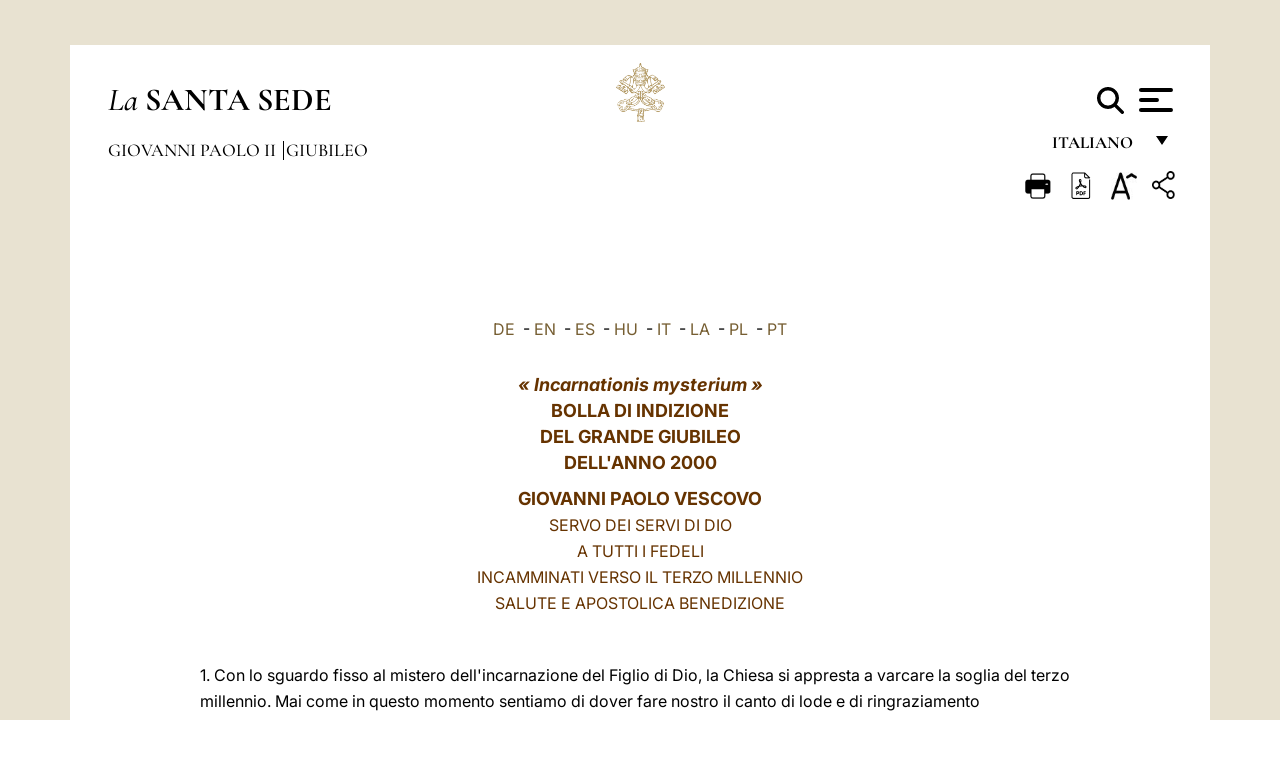

--- FILE ---
content_type: text/html
request_url: https://www.vatican.va/content/john-paul-ii/it/jubilee/documents/hf_jp-ii_doc_19981129_bolla-incarnationis-mysterium.html
body_size: 26124
content:



<!DOCTYPE HTML>


<html  lang="it" >
<head>
    <meta charset="UTF-8">
    





<!-- BEGIN: SEO -->
<title>Incarnationis mysterium: Bolla di indizione del Grande Giubileo dell'Anno 2000 (29 novembre 1998)</title>
<meta name="description" content="Incarnationis mysterium: Bolla di indizione del Grande Giubileo dell'Anno 2000, 29 novembre 1998">
<meta name="keywords" content="">

<link rel="canonical" href="http://www.vatican.va/content/john-paul-ii/it/jubilee/documents/hf_jp-ii_doc_19981129_bolla-incarnationis-mysterium.html">
<meta name="robots" content="index,follow">

<!-- BEGIN: OG -->
<meta property="og:title" content="Incarnationis mysterium: Bolla di indizione del Grande Giubileo dell'Anno 2000 (29 novembre 1998)">

<meta property="og:description" content="Incarnationis mysterium: Bolla di indizione del Grande Giubileo dell'Anno 2000, 29 novembre 1998">
<meta property="og:url" content="http://www.vatican.va/content/john-paul-ii/it/jubilee/documents/hf_jp-ii_doc_19981129_bolla-incarnationis-mysterium.html">
<meta property="og:type" content="website">
<!-- END OG-->
<!-- END: SEO -->

    


<!-- Google Tag Manager -->
<script>(function(w,d,s,l,i){w[l]=w[l]||[];w[l].push({'gtm.start':
new Date().getTime(),event:'gtm.js'});var f=d.getElementsByTagName(s)[0],
j=d.createElement(s),dl=l!='dataLayer'?'&l='+l:'';j.async=true;j.src=
'https://www.googletagmanager.com/gtm.js?id='+i+dl;f.parentNode.insertBefore(j,f);
})(window,document,'script','dataLayer','GTM-P8S9M8D');</script>
<!-- End Google Tag Manager -->



    


<!-- BEGIN: headlibs -->
<link rel="stylesheet" href="/etc/clientlibs/foundation/main.min.77f07f85da93e61bb291da28df2065ac.css" type="text/css">
<link rel="stylesheet" href="/etc/designs/generics2/library/clientlibs.min.25498fb47f0d5f43eead9ee78241c07f.css" type="text/css">
<link rel="stylesheet" href="/etc/designs/vatican/library/clientlibs.min.f3d97163c83b151085d4a6851a3f531e.css" type="text/css">
<script type="text/javascript" src="/etc/clientlibs/granite/jquery.min.e0cc37eb1ac1cf9f859edde97cb8dc9f.js"></script>
<script type="text/javascript" src="/etc/clientlibs/granite/utils.min.cd31222ac49213ace66f3568912db918.js"></script>
<script type="text/javascript" src="/etc/clientlibs/granite/jquery/granite.min.e26b5f40a34d432bee3ded1ccbdc7041.js"></script>
<script type="text/javascript" src="/etc/clientlibs/foundation/jquery.min.d7c42e4a257b8b9fe38d1c53dd20d01a.js"></script>
<script type="text/javascript" src="/etc/clientlibs/foundation/main.min.1705fea38fedb11b0936752ffe8a5fc6.js"></script>
<script type="text/javascript" src="/etc/designs/generics2/library/clientlibs.min.8bdb4992c9cb6a2a85205683d40bd4af.js"></script>
<script type="text/javascript" src="/etc/designs/vatican/library/clientlibs.min.a048ef155d62651cae0435360a52b70c.js"></script>


        

<script type="text/javascript" src="/etc/designs/siv-commons-foundation/library/bootstrap/bootstrap-5-3-3/js/bootstrap.bundle.min.js"></script>
<link rel="stylesheet" href="/etc/designs/siv-commons-foundation/library/bootstrap/bootstrap-5-3-3.min.37b3cd5e54efac87c16d7de1e78ef0f2.css" type="text/css">
<link rel="stylesheet" href="/etc/designs/vaticanevents/library/clientlibs.min.a3605e7563210a15bba6379a54ec9607.css" type="text/css">
<link rel="stylesheet" href="/etc/designs/vatican/library/clientlibs/themes/homepage_popes.min.fae923fdbc76aba998427942ca66d5e5.css" type="text/css">
<link rel="stylesheet" href="/etc/designs/vatican/library/clientlibs/themes/vatican-v2.min.aeb1cffb91eb5032904763e3708b6c5f.css" type="text/css">
<script type="text/javascript" src="/etc/designs/siv-commons-foundation/library/bootstrap/bootstrap-5-3-3.min.d41d8cd98f00b204e9800998ecf8427e.js"></script>
<script type="text/javascript" src="/etc/clientlibs/foundation/shared.min.da23d866139a285e2643366d7d21ab4b.js"></script>
<script type="text/javascript" src="/etc/designs/vaticanevents/library/clientlibs.min.5edcfde75d6fec087c3d4639700a1123.js"></script>
<script type="text/javascript" src="/etc/designs/vatican/library/clientlibs/themes/homepage_popes.min.6edfb3d9b3ba0b623687ac72617598d2.js"></script>
<script type="text/javascript" src="/etc/designs/vatican/library/clientlibs/themes/vatican-v2.min.29b81cd1dac901f87cefc71fa75e1285.js"></script>

<meta name="viewport" content="width=device-width, initial-scale=1.0">

<!-- END: headlibs -->

    

    

    
    <link rel="icon" type="image/vnd.microsoft.icon" href="/etc/designs/vatican/favicon.ico">
    <link rel="shortcut icon" type="image/vnd.microsoft.icon" href="/etc/designs/vatican/favicon.ico">
    
    
</head>





<!-- BEGIN: body.jsp -->
<body>
    <div class="siv-maincontainer holy-father-simplepage">
        <div id="wrap" >
            







<header class="va-header container">
    <div class="container-fluid">
        <div class="d-flex flex-wrap align-items-center justify-content-center justify-content-lg-start">
            <div class="col-12 col-xs-12 upper-header">
                <div class="d-flex flex-wrap">
                    <div class="col-5">
                        <h2>
                        <a href="/content/vatican/it.html"><i>La</i> <span class="text-uppercase"><b>Santa Sede</b></span></a>
                        </h2>
                    </div>
                    <div class="col-2 conteiner-logo">
                        <figure class="logo">
                            <a href="/content/vatican/it.html">
                                <img src="/etc/designs/vatican/library/clientlibs/themes/vatican-v2/images/logo-vatican.png" alt="the holy see">
                            </a>
                        </figure>
                    </div>
                    <div class="col-5 container-utility">
                        



<section class="utility">
    <div id="language" class="wrapper-dropdown" tabindex="1">
        italiano
        <ul class="dropdown">
            <li><a href="/content/vatican/fr.html">Fran&ccedil;ais</a></li>
            <li><a href="/content/vatican/en.html">English</a></li>
            <li><a href="/content/vatican/it.html">Italiano</a></li>
            <li><a href="/content/vatican/pt.html">Portugu&ecirc;s</a></li>
            <li><a href="/content/vatican/es.html">Espa&ntilde;ol</a></li>
            <li><a href="/content/vatican/de.html">Deutsch</a></li>
            <li><a href="/content/vatican/ar.html">&#1575;&#1604;&#1593;&#1585;&#1576;&#1610;&#1617;&#1577;</a></li>
            <li><a href="/chinese/index.html">&#20013;&#25991;</a></li>
            <li><a href="/latin/latin_index.html">Latine</a></li>
        </ul>
    </div>

    <div class="va-search" id="va-search">
            <div method="get" id="searchform" action="/content/vatican/it/search.html" accept-charset="UTF-8">
            <div class="va-search-input-wrap"><input class="va-search-input" placeholder="Cerca su vatican.va..." type="text" value="" name="q" id="q"/></div>
            <input class="va-search-submit" type="submit" id="go" value=""><span class="va-icon-search"><svg xmlns="http://www.w3.org/2000/svg" viewBox="0 0 512 512"><!--!Font Awesome Free 6.7.2 by @fontawesome - https://fontawesome.com License - https://fontawesome.com/license/free Copyright 2025 Fonticons, Inc.--><path d="M416 208c0 45.9-14.9 88.3-40 122.7L502.6 457.4c12.5 12.5 12.5 32.8 0 45.3s-32.8 12.5-45.3 0L330.7 376c-34.4 25.2-76.8 40-122.7 40C93.1 416 0 322.9 0 208S93.1 0 208 0S416 93.1 416 208zM208 352a144 144 0 1 0 0-288 144 144 0 1 0 0 288z"/></svg></span>
        </div>
    </div>
    <div class="va-menu">
        <div class="navigation-menu menu-popup">








<div class="va-menu-popup">
    <!-- Navbar -->
    <nav class="navbar">
        <div class="container-fluid">
            <button class="navbar-toggler custom-toggler" id="openMenu" aria-label="Apri menu">
                <span class="bar top-bar"></span>
                <span class="bar middle-bar"></span>
                <span class="bar bottom-bar"></span>
            </button>
        </div>
    </nav>

    <!-- Fullscreen Menu -->
    <div class="fullscreen-menu" id="menu">
        <button class="close-btn" id="closeMenu">&times;</button>
        <div class="row justify-content-md-center">
            <div class="menu-header  col-md-4 d-none d-md-block">
                <h2 class="holy-see-title">
                    <i>La</i> <span class="text-uppercase"><b>Santa Sede</b></span>
                </h2>
                <div class="logo">
                    <img src="/etc/designs/vatican/library/clientlibs/themes/vatican-v2/images/logo-vatican.png" alt="the holy see">
                </div>

            </div>
            <!-- FIRST MENU -->
            <div class="text-center col-md-4 col-12">
                <ul class="first-items col-12">
                


                    <li><a href="/content/leo-xiv/it.html">Magisterium</a></li>
                    


                    <li><a href="/content/leo-xiv/it/events/year.dir.html/2025.html">Calendario</a></li>
                    


                    <li><a href="https://www.vatican.va/holy_father/index_it.htm">Sommi Pontefici</a></li>
                    


                    <li><a href="/content/romancuria/it.html">Curia Romana e altre Organizzazioni</a></li>
                    


                    <li><a href="/content/liturgy/it.html">Celebrazioni Liturgiche</a></li>
                    


                    <li><a href="https://www.vatican.va/roman_curia/cardinals/index_it.htm">Collegio Cardinalizio</a></li>
                    
                </ul>


                <!-- SECONDARY VOICES -->
                <ul class="secondary-items col-md-12 col-12">
                    


                    <li><a href="https://www.vatican.va/news_services/press/index_it.htm">Sala Stampa</a></li>
                    


                    <li><a href="https://www.vaticannews.va/it.html">Vatican News - Radio Vaticana</a></li>
                    


                    <li><a href="https://www.osservatoreromano.va/it.html">L'Osservatore Romano</a></li>
                    
                </ul>
            </div>
        </div>
    </div>
</div>
<script>
    const openMenu = document.getElementById('openMenu');
    const closeMenu = document.getElementById('closeMenu');
    const menu = document.getElementById('menu');

    openMenu.addEventListener('click', () => {
        menu.classList.add('show');
    });

    closeMenu.addEventListener('click', () => {
        menu.classList.remove('show');
    });
</script></div>

    </div>
</section>

<script>
    $( document ).ready(function() {
        $("#va-search #go").on("click", function () {
            var value = $("#q").val();
            window.location.href = "/content/vatican/it/search.html?q=" + value;
        });

        $(".va-search-input#q").keypress(function (event) {
            var keycode = (event.keyCode ? event.keyCode : event.which);
            if (keycode == '13') {
                var value = $("#q").val();
                window.location.href = "/content/vatican/it/search.html?q=" + value;
            }
        });
    });

</script>


                    </div>
                </div>
                
                    

<div class="breadcrumb-nav">
    <div class="breadcrumb">



     <!-- Begin BREADCRUMB -->
     <div class="breadcrumbs">
     <a href="/content/john-paul-ii/it.html">Giovanni Paolo II
                </a><a href="/content/john-paul-ii/it/jubilee.index.html#jubilee">Giubileo
                </a>
    </div>
    <!-- END BREADCRUMB -->
</div>

</div>

                
            </div>
        </div>
    </div>
</header>
            



<main id="main-container" role="main" class="container-fluid holyfather document">
    <section class="section-page">
        <div class="container va-main-document">

            <div class="va-tools col-12 d-flex flex-row-reverse">

        <div class="share">
            <div class="btn-utility icon-share el-hide" tabindex="2" title="Title">
    <div class="social-share-container">
        <div class="social-share" id="share-button"></div>
        <div class="loading l-grey share-bar" id="share-bar"></div>
    </div>
</div>

<div id="fb-root"></div>
<script asyncdefercrossorigin="anonymous" src="https://connect.facebook.net/it_IT/sdk.js#xfbml=1&version=v23.0"></script>
<script>
    var SocialBar = {
        options: {
            selectorButton: '#share-button',
            selectorBar: '#share-bar',
            socialButtons: ['facebook', 'twitter', 'mail'],
            animationTiming: 333,
        },
        bar: null,
        button: null,
        dataTxtMail: '',
        timeout: null,
        isOpen: false,

        main: function () {
            var self = this;
            self.bar = document.getElementById('share-bar');
            self.button = document.getElementById('share-button');

            self.button.addEventListener('click', function () {
                if (!self.isOpen) {
                    self.openBar();
                } else {
                    self.closeBar();
                }
            });
        },

        openBar: function () {
            var self = this;
            self.isOpen = true;
            document.documentElement.classList.add("share-opened");
            self.showLoading();

            self.timeout = setTimeout(function () {
                self.bar.innerHTML = self.render();
                self.bar.classList.add('active'); // Smooth opening
                console.log(self.render());

                setTimeout(function () {
                    self.hideLoading();
                }, 1000);
            }, self.options.animationTiming);
        },

        closeBar: function () {
            var self = this;
            if (document.documentElement.classList.contains('share-opened')) {
                document.documentElement.classList.remove('share-opened');
                self.isOpen = false;
                clearTimeout(self.timeout);

                self.bar.classList.remove('active'); // Smooth closing

                setTimeout(function () {
                    self.bar.innerHTML = 'Share icon';
                }, self.options.animationTiming);
            }
        },

        showLoading: function () {
            this.bar.classList.add('loading');
        },

        hideLoading: function () {
            this.bar.classList.remove('loading');
        },

        renderFacebook: function () {
            return '<a class="fb-share-button" href="http://www.facebook.com/sharer.php?u=' + encodeURIComponent(location.href) + '" target="_blank">' +
                '<svg xmlns="http://www.w3.org/2000/svg" viewBox="0 0 320 512">' +
                '<path d="M80 299.3V512H196V299.3h86.5l18-97.8H196V166.9c0-51.7 20.3-71.5 72.7-71.5c16.3 0 29.4 .4 37 1.2V7.9C291.4 4 256.4 0 236.2 0C129.3 0 80 50.5 80 159.4v42.1H14v97.8H80z"/>' +
                '</svg></a>';
        },

        renderTwitter: function () {
            return '<a href="https://x.com/intent/tweet?text=Ti consiglio di vedere questo link:&url=' + encodeURIComponent(location.href) + '" target="_top" class="share-mail type-twitter" style="font-size:2rem">' +
                '<svg xmlns="http://www.w3.org/2000/svg" viewBox="0 0 512 512">' +
                '<path d="M389.2 48h70.6L305.6 224.2 487 464H345L233.7 318.6 106.5 464H35.8L200.7 275.5 26.8 48H172.4L272.9 180.9 389.2 48zM364.4 421.8h39.1L151.1 88h-42L364.4 421.8z"/>' +
                '</svg></a>';
        },

        renderWhatsapp: function () {
            return '<a href="https://web.whatsapp.com/send?text=Ti consiglio di vedere questo link: ' + encodeURIComponent(location.href) + '" target="_blank" class="wa">' +
                '<svg xmlns="http://www.w3.org/2000/svg" viewBox="0 0 448 512">' +
                '<path d="M380.9 97.1C339 55.1 283.2 32 223.9 32c-122.4 0-222 99.6-222 222 0 39.1 10.2 77.3 29.6 111L0 480l117.7-30.9c32.4 17.7 68.9 27 106.1 27h.1c122.3 0 224.1-99.6 224.1-222 0-59.3-25.2-115-67.1-157zm-157 341.6c-33.2 0-65.7-8.9-94-25.7l-6.7-4-69.8 18.3L72 359.2l-4.4-7c-18.5-29.4-28.2-63.3-28.2-98.2 0-101.7 82.8-184.5 184.6-184.5 49.3 0 95.6 19.2 130.4 54.1 34.8 34.9 56.2 81.2 56.1 130.5 0 101.8-84.9 184.6-186.6 184.6zm101.2-138.2c-5.5-2.8-32.8-16.2-37.9-18-5.1-1.9-8.8-2.8-12.5 2.8-3.7 5.6-14.3 18-17.6 21.8-3.2 3.7-6.5 4.2-12 1.4-32.6-16.3-54-29.1-75.5-66-5.7-9.8 5.7-9.1 16.3-30.3 1.8-3.7 .9-6.9-.5-9.7-1.4-2.8-12.5-30.1-17.1-41.2-4.5-10.8-9.1-9.3-12.5-9.5-3.2-.2-6.9-.2-10.6-.2-3.7 0-9.7 1.4-14.8 6.9-5.1 5.6-19.4 19-19.4 46.3 0 27.3 19.9 53.7 22.6 57.4 2.8 3.7 39.1 59.7 94.8 83.8 35.2 15.2 49 16.5 66.6 13.9 10.7-1.6 32.8-13.4 37.4-26.4 4.6-13 4.6-24.1 3.2-26.4-1.3-2.5-5-3.9-10.5-6.6z"/>' +
                '</svg></a>';
        },

        render: function () {
            var self = this;
            var html = "";
            html += self.renderFacebook();
            html += self.renderTwitter();
            html += self.renderWhatsapp();
            return html;
        }
    };

    SocialBar.main();
</script>
</div>

    <div title="zoomText" class="zoom-text">
        <img alt="zoomText" title="zoomText" src="/etc/designs/vatican/library/images/icons/zoom-char.png"/>
        <ul class="textsize-list">
            <li class="small-text">A</li>
            <li class="medium-text">A</li>
            <li class="large-text">A</li>
        </ul>
    </div>

    <div class="headerpdf">


    <a href="/content/john-paul-ii/it/jubilee/documents/hf_jp-ii_doc_19981129_bolla-incarnationis-mysterium.pdf" title="PDF">
        <img alt="pdf" title="pdf" src="/etc/designs/vatican/library/images/icons/pdf-icon.png"/>
    </a>
</div>
<div class="print">
        <a href="#" onclick="self.print(); return false;">
            <img border="0" src="/etc/designs/vatican/library/images/icons/print.png" alt="Print" title="Print" width="26" height="26">
        </a>
    </div>
</div>

<style>
    li.small-text {
        font-size: 20px;
        cursor: pointer;
    }
    li.medium-text {
        font-size: 24px;
        cursor: pointer;
    }
    li.large-text {
        font-size: 28px;
        cursor: pointer;
    }
    .zoom-text{
        position: relative;
    }

    .textsize-list {
        position: absolute;
        top: 35px;
        left: -5px;
        z-index: 9999;
        list-style-type: none;
        text-align: center;
        background: var(--beige-secondary-color);
        opacity: 0;
        pointer-events: none;
        transform: translateY(-10px);
        transition: opacity 0.3s ease, transform 0.3s ease;
        padding: 10px 5px;
        box-shadow: 0 0 10px rgba(0,0,0,0.2);
        display: flex;
        flex-direction: column;
    }

    .textsize-list.active {
        opacity: 1;
        transform: translateY(0);
        pointer-events: auto;
    }

</style>

<script>
    document.addEventListener('DOMContentLoaded', function () {
        const zoomText = document.querySelector('.zoom-text img');
        const textsizeList = document.querySelector('.textsize-list');
        const zoomTextContainer = document.querySelector('.zoom-text');
        const documentoContainer = document.querySelector('.documento');
        let isTextMenuOpen = false;

        // Toggle dropdown on click
        zoomText.addEventListener('click', function (event) {
            event.stopPropagation(); // Prevent outside click handler from triggering
            if (isTextMenuOpen) {
                closeTextSizeMenu();
            } else {
                openTextSizeMenu();
            }
        });

        // Prevent dropdown from closing when clicking inside it
        textsizeList.addEventListener('click', function (event) {
            event.stopPropagation();
        });

        // Close dropdown when clicking outside
        document.addEventListener('click', function (event) {
            if (isTextMenuOpen && !zoomTextContainer.contains(event.target)) {
                closeTextSizeMenu();
            }
        });

        function openTextSizeMenu() {
            isTextMenuOpen = true;
            textsizeList.classList.add('active');
        }

        function closeTextSizeMenu() {
            isTextMenuOpen = false;
            textsizeList.classList.remove('active');
        }

        // Font size logic
        const contentElements = documentoContainer.querySelectorAll('*');
        const subtitles = documentoContainer.getElementsByClassName('title-1-color');

        function changeFontSize(size) {
            contentElements.forEach(function (element) {
                element.style.fontSize = size;
            });
        }

        function changeSubtitleFontSize(size) {
            for (let i = 0; i < subtitles.length; i++) {
                subtitles[i].style.fontSize = size;
            }
        }

        document.querySelector('.small-text').addEventListener('click', function () {
            changeFontSize('16px');
            changeSubtitleFontSize('20px');
        });

        document.querySelector('.medium-text').addEventListener('click', function () {
            changeFontSize('19px');
            changeSubtitleFontSize('22px');
        });

        document.querySelector('.large-text').addEventListener('click', function () {
            changeFontSize('20.5px');
            changeSubtitleFontSize('23.5px');
        });
    });


</script><div class="documento">
                    <!-- CONTENUTO DOCUMENTO -->
                    <!-- TESTO -->
                    <div class="testo">
                        <div class="abstract text parbase vaticanrichtext"><div class="clearfix"></div></div>
<!-- TRADUZIONE -->
                        <div class="translation-field">
    <span class="translation">
        <a href="/content/john-paul-ii/de/jubilee/documents/hf_jp-ii_doc_19981129_bolla-incarnationis-mysterium.html">DE</a>
                &nbsp;-&nbsp;<a href="/content/john-paul-ii/en/jubilee/documents/hf_jp-ii_doc_19981129_bolla-incarnationis-mysterium.html">EN</a>
                &nbsp;-&nbsp;<a href="/content/john-paul-ii/es/jubilee/documents/hf_jp-ii_doc_19981129_bolla-incarnationis-mysterium.html">ES</a>
                &nbsp;-&nbsp;<a href="/content/john-paul-ii/hu/jubilee/documents/hf_jp-ii_doc_19981129_bolla-incarnationis-mysterium.html">HU</a>
                &nbsp;-&nbsp;<a href="/content/john-paul-ii/it/jubilee/documents/hf_jp-ii_doc_19981129_bolla-incarnationis-mysterium.html">IT</a>
                &nbsp;-&nbsp;<a href="/content/john-paul-ii/la/jubilee/documents/hf_jp-ii_doc_19981129_bolla-incarnationis-mysterium.html">LA</a>
                &nbsp;-&nbsp;<a href="/content/john-paul-ii/pl/jubilee/documents/hf_jp-ii_doc_19981129_bolla-incarnationis-mysterium.html">PL</a>
                &nbsp;-&nbsp;<a href="/content/john-paul-ii/pt/jubilee/documents/hf_jp-ii_doc_19981129_bolla-incarnationis-mysterium.html">PT</a>
                </span>
    </div>

<div class="text parbase vaticanrichtext"><div class="clearfix"></div></div>
<div class="text parbase container vaticanrichtext"><center> 
 <i><b><font size="+1" color="#663300">&laquo; Incarnationis mysterium &raquo;</font></b></i>
 <p><b><font size="+1" color="#663300">BOLLA DI INDIZIONE <br />DEL GRANDE GIUBILEO <br />DELL'ANNO 2000</font></b></p> 
 <p><font color="#663300"><b><font size="+1">GIOVANNI PAOLO VESCOVO </font></b> <br />SERVO DEI SERVI DI DIO <br />A TUTTI I FEDELI <br />INCAMMINATI VERSO IL TERZO MILLENNIO <br />SALUTE E APOSTOLICA BENEDIZIONE</font></p> 
 <p>&nbsp;</p>
</center> 
<p>1. Con lo sguardo fisso al mistero dell'incarnazione del Figlio di Dio, la Chiesa si appresta a varcare la soglia del terzo millennio. Mai come in questo momento sentiamo di dover fare nostro il canto di lode e di ringraziamento dell'Apostolo: &laquo; Benedetto sia Dio, Padre del Signore nostro Ges&ugrave; Cristo, che ci ha benedetti con ogni benedizione spirituale nei cieli, in Cristo. In lui ci ha scelti prima della creazione del mondo, per essere santi e immacolati al suo cospetto nella carit&agrave;, predestinandoci a essere suoi figli adottivi per opera di Ges&ugrave; Cristo, secondo il beneplacito della sua volont&agrave;. [...] Egli ci ha fatto conoscere il mistero della sua volont&agrave;, secondo quanto, nella sua benevolenza, aveva in lui prestabilito per realizzarlo nella pienezza dei tempi: il disegno cio&egrave; di ricapitolare in Cristo tutte le cose, quelle del cielo come quelle della terra &raquo; (<i>Ef</i> 1, 3-5.9-10).</p> 
<p>Da queste parole emerge con evidenza che la storia della salvezza trova in Ges&ugrave; Cristo il suo punto culminante ed il significato supremo. In lui noi tutti abbiamo ricevuto &laquo; grazia su grazia &raquo; (<i>Gv</i> 1, 16), ottenendo di essere riconciliati con il Padre (cfr <i>Rm</i> 5, 10; <i>2 Cor</i> 5, 18).</p> 
<p>La nascita di Ges&ugrave; a Betlemme non &egrave; un fatto che si possa relegare nel passato. Dinanzi a lui, infatti, si pone l'intera storia umana: il nostro oggi e il futuro del mondo sono illuminati dalla sua presenza. Egli &egrave; &laquo; il Vivente &raquo; (<i>Ap</i> 1, 18), &laquo; colui che &egrave;, che era e che viene &raquo; (<i>Ap</i> 1, 4). Di fronte a lui deve piegarsi ogni ginocchio nei cieli, sulla terra e sottoterra, ed ogni lingua proclamare che egli &egrave; il Signore (cfr <i>Fil</i> 2, 10-11). Incontrando Cristo ogni uomo scopre il mistero della propria vita.<a name="_ftnref1" title="" href="#_ftn1">[1]</a></p> 
<p>Ges&ugrave; &egrave; la vera novit&agrave; che supera ogni attesa dell'umanit&agrave; e tale rimarr&agrave; per sempre, attraverso il succedersi delle epoche storiche. L'incarnazione del Figlio di Dio e la salvezza che egli ha operato con la sua morte e risurrezione sono dunque il vero criterio per giudicare la realt&agrave; temporale e ogni progetto che mira a rendere la vita dell'uomo sempre pi&ugrave; umana.</p> 
<p>2. Il Grande Giubileo dell'Anno 2000 &egrave; alle porte. Fin dalla mia prima Lettera enciclica <i> <a href="http://w2.vatican.va/content/john-paul-ii/it/encyclicals/documents/hf_jp-ii_enc_04031979_redemptor-hominis.html">Redemptor hominis</a></i>, ho prospettato questa scadenza con il solo intento di preparare gli animi di tutti a rendersi docili all'azione dello Spirito.<a name="_ftnref2" title="" href="#_ftn2">[2]</a> Sar&agrave; un evento che verr&agrave; celebrato contemporaneamente a Roma e in tutte le Chiese particolari sparse per il mondo, ed avr&agrave;, per cos&igrave; dire, due centri: da una parte la Citt&agrave;, ove la Provvidenza ha voluto porre la sede del Successore di Pietro, e dall'altra la Terra Santa, nella quale il Figlio di Dio &egrave; nato come uomo prendendo la nostra carne da una Vergine di nome Maria (cfr <i>Lc</i> 1, 27). Con pari dignit&agrave; ed importanza il Giubileo sar&agrave; pertanto celebrato, oltre che a Roma, nella Terra a buon diritto chiamata &laquo; santa &raquo; per aver visto nascere e morire Ges&ugrave;. Quella Terra, in cui &egrave; sbocciata la prima comunit&agrave; cristiana, &egrave; il luogo nel quale sono avvenute le rivelazioni di Dio all'umanit&agrave;. E' la Terra promessa che ha segnato la storia del popolo ebraico ed &egrave; venerata anche dai seguaci dell'Islam. Possa il Giubileo favorire un ulteriore passo nel dialogo reciproco fino a quando un giorno, tutti insieme — ebrei, cristiani e musulmani — ci scambieremo a Gerusalemme il saluto della pace.<a name="_ftnref3" title="" href="#_ftn3">[3]</a></p> 
<p>Il tempo giubilare ci introduce a quel robusto linguaggio che la divina pedagogia della salvezza impiega per sospingere l'uomo alla conversione ed alla penitenza, principio e via della sua riabilitazione e condizione per recuperare ci&ograve; che con le sole sue forze non potrebbe conseguire: l'amicizia di Dio, la sua grazia, la vita soprannaturale, l'unica in cui possono risolversi le pi&ugrave; profonde aspirazioni del cuore umano. L'ingresso nel nuovo millennio incoraggia la comunit&agrave; cristiana ad allargare il proprio sguardo di fede su orizzonti nuovi nell'annuncio del Regno di Dio. E' doveroso, in questa speciale circostanza, ritornare con rinsaldata fedelt&agrave; all'insegnamento del <a href="http://www.vatican.va/archive/hist_councils/ii_vatican_council/index_it.htm">Concilio Vaticano II</a>, che ha gettato nuova luce sull'<i>impegno missionario della Chiesa</i> dinanzi alle odierne esigenze dell'evangelizzazione. Nel Concilio la Chiesa ha preso pi&ugrave; viva coscienza del proprio mistero e del compito apostolico affidatole dal suo Signore. Questa consapevolezza impegna la comunit&agrave; dei credenti a vivere nel mondo sapendo di dover essere &laquo; il fermento e quasi l'anima della societ&agrave; umana, destinata a rinnovarsi in Cristo e a trasformarsi in famiglia di Dio &raquo;.<a name="_ftnref4" title="" href="#_ftn4">[4]</a> Per corrispondere efficacemente a questo impegno essa deve permanere nell'unit&agrave; e crescere nella sua vita di comunione.<a name="_ftnref5" title="" href="#_ftn5">[5]</a> L'imminenza dell'evento giubilare costituisce un forte stimolo in questa direzione.</p> 
<p>Il passo dei credenti verso il terzo millennio non risente affatto della stanchezza che il peso di duemila anni di storia potrebbe portare con s&eacute;; i cristiani si sentono piuttosto rinfrancati a motivo della consapevolezza di recare al mondo la luce vera, Cristo Signore. La Chiesa annunciando Ges&ugrave; di Nazareth, vero Dio e Uomo perfetto, apre davanti ad ogni essere umano la prospettiva di essere &laquo; divinizzato &raquo; e cos&igrave; diventare pi&ugrave; uomo.<a name="_ftnref6" title="" href="#_ftn6">[6]</a> E' questa l'unica via mediante la quale il mondo pu&ograve; scoprire l'alta vocazione a cui &egrave; chiamato e realizzarla nella salvezza operata da Dio.</p> 
<p>3. In questi anni di preparazione immediata al Giubileo le Chiese particolari, in conformit&agrave; con quanto scrivevo nella mia Lettera <i> <a href="http://w2.vatican.va/content/john-paul-ii/it/apost_letters/1994/documents/hf_jp-ii_apl_19941110_tertio-millennio-adveniente.html">Tertio millennio adveniente</a></i>,<a name="_ftnref7" title="" href="#_ftn7">[7]</a> si stanno disponendo, mediante la preghiera, la catechesi e l'impegno nelle diverse forme della pastorale, a questo appuntamento che introduce la Chiesa intera in un nuovo periodo di grazia e di missione. L'avvicinarsi dell'evento giubilare suscita altres&igrave; crescente interesse da parte di quanti sono alla ricerca di un segno propizio che li aiuti a scorgere le tracce della presenza di Dio nel nostro tempo.</p> 
<p>Gli anni di preparazione al Giubileo sono stati posti sotto il segno della Santissima Trinit&agrave;: per Cristo — nello Spirito Santo — a Dio Padre. Il mistero della Trinit&agrave; &egrave; origine del cammino di fede e suo termine ultimo, quando finalmente i nostri occhi contempleranno in eterno il volto di Dio. Celebrando l'Incarnazione, noi teniamo fisso lo sguardo sul mistero della Trinit&agrave;. Ges&ugrave; di Nazareth, rivelatore del Padre, ha portato a compimento il desiderio nascosto nel cuore di ogni uomo di conoscere Dio. Ci&ograve; che la creazione conservava impresso in s&eacute; come sigillo dalla mano creatrice di Dio e ci&ograve; che i Profeti antichi avevano annunciato come promessa, nella rivelazione di Cristo giunge a definitiva manifestazione.<a name="_ftnref8" title="" href="#_ftn8">[8]</a></p> 
<p>Ges&ugrave; rivela il volto di Dio Padre &laquo; ricco di misericordia e compassione &raquo; (<i>Gc</i> 5, 11), e con l'invio dello Spirito Santo rende manifesto il mistero di amore della Trinit&agrave;. E' lo Spirito di Cristo che opera nella Chiesa e nella storia: di lui si deve restare in ascolto per riconoscere i segni dei tempi nuovi e rendere l'attesa del ritorno del Signore glorificato sempre pi&ugrave; viva nel cuore dei credenti. L'Anno Santo, dunque, dovr&agrave; essere un unico, ininterrotto canto di lode alla Trinit&agrave;, Sommo Dio. Vengono in nostro aiuto le parole poetiche di san Gregorio Nazianzeno, il Teologo:</p> 
<p>&laquo; <a name="Gloria_a_Dio">Gloria a Dio</a> Padre e al Figlio, <br />Re dell'universo. <br />Gloria allo Spirito, degno di lode e tutto santo. <br />La Trinit&agrave; &egrave; un solo Dio <br />che cre&ograve; e riemp&igrave; ogni cosa: <br />il cielo di esseri celesti e la terra di terrestri. <br />Il mare, i fiumi e le fonti <br />egli riemp&igrave; di acquatici, <br />ogni cosa vivificando con il suo Spirito, <br />affinch&eacute; ogni creatura <br />inneggi al suo saggio Creatore, <br />causa unica del vivere e del durare. <br />Pi&ugrave; di ogni altra la creatura ragionevole <br />sempre lo celebri <br /> come grande Re e Padre buono &raquo;.<a name="_ftnref9" title="" href="#_ftn9">[9]</a></p> 
<p>4. Possa questo inno alla Trinit&agrave; per l'incarnazione del Figlio essere innalzato insieme da quanti, avendo ricevuto lo stesso Battesimo, condividono la medesima fede nel Signore Ges&ugrave;. Il carattere ecumenico del Giubileo sia un segno concreto del cammino che, soprattutto in questi ultimi decenni, i fedeli delle diverse Chiese e Comunit&agrave; ecclesiali stanno compiendo. E' l'ascolto dello Spirito che deve rendere tutti noi capaci di giungere a manifestare visibilmente nella piena comunione la grazia della figliolanza divina inaugurata dal Battesimo: tutti figli di un solo Padre. L'Apostolo non cessa di ripetere anche per noi, oggi, l'impegnativa esortazione: &laquo; Un solo corpo, un solo Spirito, come una sola &egrave; la speranza alla quale siete stati chiamati, quella della vostra vocazione; un solo Signore, una sola fede, un solo battesimo. Un solo Dio Padre di tutti, che &egrave; al di sopra di tutti, agisce per mezzo di tutti ed &egrave; presente in tutti &raquo; (<i>Ef</i> 4, 4-6). Per dirla con le parole di sant'Ireneo, noi non possiamo permetterci di dare al mondo l'immagine di terra arida, dopo che abbiamo ricevuto la Parola di Dio come pioggia scesa dal cielo; n&eacute; potremo mai pretendere di divenire un unico pane, se impediamo alla farina di essere amalgamata per opera dell'acqua che &egrave; stata riversata in noi.<a name="_ftnref10" title="" href="#_ftn10">[10]</a></p> 
<p>Ogni anno giubilare &egrave; come un invito ad una festa nuziale. Accorriamo tutti, dalle diverse Chiese e Comunit&agrave; ecclesiali sparse per il mondo, verso la festa che si prepara; portiamo con noi ci&ograve; che gi&agrave; ci unisce e lo sguardo puntato solo su Cristo ci consenta di crescere nell'unit&agrave; che &egrave; frutto dello Spirito. Come Successore di Pietro, il Vescovo di Roma &egrave; qui a rendere pi&ugrave; forte l'invito per la celebrazione giubilare, perch&eacute; la scadenza bimillenaria del mistero centrale della fede cristiana sia vissuta come cammino di riconciliazione e come segno di genuina speranza per quanti guardano a Cristo ed alla sua Chiesa, sacramento &laquo; dell'intima unione con Dio e dell'unit&agrave; di tutto il genere umano &raquo;.<a name="_ftnref11" title="" href="#_ftn11">[11]</a></p> 
<p>5. Quante vicende storiche evoca la scadenza giubilare! Il pensiero va all'anno 1300 quando Papa Bonifacio VIII, corrispondendo al desiderio dell'intero popolo di Roma, diede solenne avvio al primo Giubileo della storia. Riprendendo un'antica tradizione che elargiva &laquo; abbondanti remissioni ed indulgenze di peccati &raquo; a quanti visitavano nella Citt&agrave; eterna la Basilica di San Pietro, egli volle concedere in quell'occasione &laquo; un'indulgenza di tutti i peccati non solo pi&ugrave; abbondante, ma pienissima &raquo;.<a name="_ftnref12" title="" href="#_ftn12">[12]</a> Da questo momento in poi la Chiesa ha sempre celebrato il Giubileo come una tappa significativa del suo incedere verso la pienezza in Cristo.</p> 
<p>La storia mostra con quanto trasporto il Popolo di Dio abbia sempre vissuto gli Anni Santi, vedendo in essi una ricorrenza in cui l'invito di Ges&ugrave; alla conversione si fa sentire in modo pi&ugrave; intenso. Durante questo cammino non sono mancati abusi ed incomprensioni, ma le testimonianze di fede autentica e di carit&agrave; sincera sono state di gran lunga superiori. Lo attesta in modo esemplare la figura di san Filippo Neri che, in occasione del Giubileo del 1550, diede inizio alla &laquo; carit&agrave; romana &raquo; come segno tangibile dell'accoglienza verso i pellegrini. Una lunga storia di santit&agrave; potrebbe essere descritta proprio a partire dalla pratica del Giubileo e dai frutti di conversione che la grazia del perdono ha prodotto in tanti credenti.</p> 
<p>6. Durante il mio pontificato ho avuto la gioia di indire, nel 1983, il Giubileo straordinario per i 1950 anni dalla redenzione del genere umano. Tale mistero, operato nella morte e risurrezione di Ges&ugrave;, costituisce il culmine di un evento che ha il suo inizio nell'incarnazione del Figlio di Dio. Questo Giubileo, dunque, pu&ograve; ben essere considerato &laquo; grande &raquo; e la Chiesa esprime il vivo desiderio di accogliere tra le sue braccia tutti i credenti per offrire loro la gioia della riconciliazione. Da tutta la Chiesa si innalzer&agrave; l'inno di lode e di grazie al Padre, che nel suo incomparabile amore ci ha concesso in Cristo di essere &laquo; concittadini dei santi e familiari di Dio &raquo; (<i>Ef</i> 2, 19). In occasione di questa grande festa, sono cordialmente invitati a gioire della nostra gioia anche i seguaci di altre religioni, come pure quanti sono lontani dalla fede in Dio. Come fratelli dell'unica famiglia umana, varchiamo insieme la soglia di un nuovo millennio che richieder&agrave; l'impegno e la responsabilit&agrave; di tutti.</p> 
<p>L'anno giubilare per noi credenti porr&agrave; in rilievo con tutta evidenza la redenzione operata da Cristo mediante la sua morte e risurrezione. Nessuno, dopo questa morte, pu&ograve; essere separato dall'amore di Dio (cfr <i>Rm</i> 8, 21-39), se non per propria colpa. La grazia della misericordia a tutti viene incontro, perch&eacute; quanti sono stati riconciliati possano essere anche &laquo; salvati mediante la sua vita &raquo; (<i>Rm</i> 5, 10).</p> 
<p>Stabilisco, pertanto, che <i>il Grande Giubileo dell'Anno 2000 abbia inizio nella notte di Natale del 1999</i>, con l'apertura della porta santa della Basilica di San Pietro in Vaticano, che preceder&agrave; di poche ore la celebrazione inaugurale prevista a Gerusalemme ed a Betlemme e l'apertura della porta santa nelle altre Basiliche patriarcali in Roma. Per la Basilica di San Paolo l'apertura della porta santa &egrave; rimandata al successivo marted&igrave; 18 gennaio, inizio della Settimana di preghiera per l'unit&agrave; dei cristiani, per sottolineare anche in questo modo il peculiare carattere ecumenico che connota questo Giubileo.</p> 
<p>Stabilisco, inoltre, per le Chiese particolari che l'inaugurazione del Giubileo sia celebrata nel giorno santissimo del Natale del Signore Ges&ugrave;, con una solenne Liturgia eucaristica presieduta dal Vescovo diocesano nella cattedrale e anche nella concattedrale. Nella concattedrale il Vescovo pu&ograve; affidare la presidenza della celebrazione ad un suo delegato. Dal momento che il rito di apertura della porta santa &egrave; proprio della Basilica Vaticana e delle Basiliche Patriarcali, l'inaugurazione del periodo giubilare nelle singole Diocesi converr&agrave; che privilegi la <i>statio</i> in un'altra chiesa da cui si muover&agrave; il pellegrinaggio alla cattedrale, la valorizzazione liturgica del Libro dei Vangeli, la lettura di alcuni paragrafi di questa Bolla, secondo le indicazioni del &laquo; Rituale per la celebrazione del Grande Giubileo nelle Chiese particolari &raquo;.</p> 
<p>Per tutti il Natale 1999 sia una solennit&agrave; radiosa di luce, il preludio per un'esperienza particolarmente profonda di grazia e di misericordia divina, che si protrarr&agrave; fino alla <i>chiusura dell'Anno giubilare nel giorno dell'Epifania di Nostro Signore Ges&ugrave; Cristo, il 6 gennaio dell'anno 2001</i>. Ogni credente accolga l'invito degli Angeli che annunciano incessantemente: &laquo; Gloria a Dio nel pi&ugrave; alto dei cieli e pace in terra agli uomini che egli ama &raquo; (<i>Lc</i> 2, 14). Il tempo del Natale sar&agrave; cos&igrave; il cuore pulsante dell'Anno Santo, che immetter&agrave; nella vita della Chiesa l'abbondanza dei doni dello Spirito per una nuova evangelizzazione.</p> 
<p>7. L'istituto del Giubileo nella sua storia si &egrave; arricchito di segni che attestano la fede ed aiutano la devozione del popolo cristiano. Tra questi bisogna ricordare, anzitutto, il <i>pellegrinaggio</i>. Esso riporta alla condizione dell'uomo che ama descrivere la propria esistenza come un cammino. Dalla nascita alla morte, la condizione di ognuno &egrave; quella peculiare dell'<i>homo viator</i>. La Sacra Scrittura, da parte sua, attesta a pi&ugrave; riprese il valore del mettersi in cammino per raggiungere i luoghi sacri; era tradizione che l'Israelita andasse in pellegrinaggio verso la citt&agrave; dove era conservata l'arca dell'alleanza, oppure che visitasse il santuario in Betel (cfr <i>Gdc</i> 20, 18), o quello in Silo, che vide esaudita la preghiera di Anna, la madre di Samuele (cfr <i>1 Sam</i> 1, 3). Sottomettendosi volontariamente alla Legge, anche Ges&ugrave; con Maria e Giuseppe si fece pellegrino alla citt&agrave; santa di Gerusalemme (cfr <i>Lc</i> 2, 41). La storia della Chiesa &egrave; il diario vivente di un pellegrinaggio mai terminato. In cammino verso la citt&agrave; dei santi Pietro e Paolo, verso la Terra santa, o verso gli antichi e nuovi santuari dedicati alla Vergine Maria ed ai Santi: ecco la meta di tanti fedeli che alimentano cos&igrave; la loro piet&agrave;.</p> 
<p>Il pellegrinaggio &egrave; sempre stato un momento significativo nella vita dei credenti, rivestendo nelle varie epoche espressioni culturali diverse. Esso evoca il cammino personale del credente sulle orme del Redentore: &egrave; esercizio di ascesi operosa, di pentimento per le umane debolezze, di costante vigilanza sulla propria fragilit&agrave;, di preparazione interiore alla riforma del cuore. Mediante la veglia, il digiuno, la preghiera, il pellegrino avanza sulla strada della perfezione cristiana sforzandosi di giungere, col sostegno della grazia di Dio, &laquo; allo stato di uomo perfetto nella misura che conviene alla piena maturit&agrave; di Cristo &raquo; (<i>Ef</i> 4, 13).</p> 
<p>8. Al pellegrinaggio si accompagna il segno della <i>porta santa</i>, aperta per la prima volta nella Basilica del Ss.mo Salvatore in Laterano durante il Giubileo del 1423. Essa evoca il passaggio che ogni cristiano &egrave; chiamato a compiere dal peccato alla grazia. Ges&ugrave; ha detto: &laquo; Io sono la porta &raquo; (<i>Gv</i> 10, 7), per indicare che nessuno pu&ograve; avere accesso al Padre se non per mezzo suo. Questa designazione che Ges&ugrave; fa di se stesso attesta che Egli solo &egrave; il Salvatore inviato dal Padre. C'&egrave; un solo accesso che spalanca l'ingresso nella vita di comunione con Dio: questo accesso &egrave; Ges&ugrave;, unica e assoluta via di salvezza. Solo a lui si pu&ograve; applicare con piena verit&agrave; la parola del Salmista: &laquo; E' questa la porta del Signore, per essa entrano i giusti &raquo; (<i>Sal</i> 118 [117], 20).</p> 
<p>L'indicazione della porta richiama la responsabilit&agrave; di ogni credente ad attraversarne la soglia. Passare per quella porta significa confessare che Ges&ugrave; Cristo &egrave; il Signore, rinvigorendo la fede in lui per vivere la vita nuova che Egli ci ha donato. E' una decisione che suppone la libert&agrave; di scegliere ed insieme il coraggio di lasciare qualcosa, sapendo che si acquista la vita divina (cfr <i>Mt</i> 13, 44-46). E' con questo spirito che il Papa per primo varcher&agrave; la porta santa nella notte tra il 24 ed il 25 dicembre 1999. Attraversandone la soglia mostrer&agrave; alla Chiesa e al mondo il Santo Vangelo, fonte di vita e di speranza per il terzo millennio che viene. Attraverso la porta santa, simbolicamente pi&ugrave; ampia al termine di un millennio,<a name="_ftnref13" title="" href="#_ftn13">[13]</a> Cristo ci immetter&agrave; pi&ugrave; profondamente nella Chiesa, suo Corpo e sua Sposa. Comprendiamo in questo modo quanto ricco di significato sia il richiamo dell'apostolo Pietro quando scrive che, uniti a Cristo, anche noi veniamo impiegati &laquo; come pietre vive per la costruzione di un edificio spirituale, per un sacerdozio santo, per offrire sacrifici spirituali graditi a Dio &raquo; (<i>1 Pt</i> 2, 5).</p> 
<p>9. Altro segno peculiare, ben noto ai fedeli, &egrave; l'<i>indulgenza</i>, che &egrave; uno degli elementi costitutivi dell'evento giubilare. In essa si manifesta la pienezza della misericordia del Padre, che a tutti viene incontro con il suo amore, espresso in primo luogo nel perdono delle colpe. Ordinariamente Dio Padre concede il suo perdono mediante il sacramento della Penitenza e della Riconciliazione.<a name="_ftnref14" title="" href="#_ftn14">[14]</a> Il cedimento consapevole e libero al peccato grave, infatti, separa il credente dalla vita di grazia con Dio e perci&ograve; stesso lo esclude dalla santit&agrave; a cui &egrave; chiamato. La Chiesa, avendo ricevuto da Cristo il potere di perdonare in suo nome (cfr <i>Mt</i> 16, 19; <i>Gv</i> 20, 23), &egrave; nel mondo la presenza viva dell'amore di Dio che si china su ogni umana debolezza per accoglierla nell'abbraccio della sua misericordia. E' precisamente attraverso il ministero della sua Chiesa che Dio espande nel mondo la sua misericordia mediante quel prezioso dono che, con nome antichissimo, &egrave; chiamato &laquo; indulgenza &raquo;.</p> 
<p>Il sacramento della Penitenza offre al peccatore la &laquo; possibilit&agrave; di convertirsi e di ricuperare la grazia della giustificazione &raquo;<a name="_ftnref15" title="" href="#_ftn15">[15]</a> ottenuta dal sacrificio di Cristo. Egli &egrave; cos&igrave; nuovamente immesso nella vita di Dio e nella piena partecipazione alla vita della Chiesa. Confessando i propri peccati, il credente riceve davvero il perdono e pu&ograve; di nuovo prendere parte all'Eucaristia come segno della ritrovata comunione con il Padre e con la sua Chiesa. Fin dall'antichit&agrave; tuttavia la Chiesa &egrave; sempre stata profondamente convinta che il perdono, concesso gratuitamente da Dio, implica come conseguenza un reale cambiamento di vita, una progressiva eliminazione del male interiore, un rinnovamento della propria esistenza. L'atto sacramentale doveva essere unito ad un atto esistenziale, con una reale purificazione della colpa, che appunto si chiama penitenza. Perdono non significa che questo processo esistenziale divenga superfluo, ma piuttosto che esso riceve un senso, che viene accettato, accolto.</p> 
<p>L'avvenuta riconciliazione con Dio, infatti, non esclude la permanenza di alcune conseguenze del peccato dalle quali &egrave; necessario purificarsi. E' precisamente in questo ambito che acquista rilievo l'indulgenza, mediante la quale viene espresso il &laquo; dono totale della misericordia di Dio &raquo;.<a name="_ftnref16" title="" href="#_ftn16">[16]</a> Con l'indulgenza al peccatore pentito &egrave; condonata la pena temporale per i peccati gi&agrave; rimessi quanto alla colpa.</p> 
<p>10. Il peccato infatti, per il suo carattere di offesa alla santit&agrave; e alla giustizia di Dio, come pure di disprezzo dell'amicizia personale che Dio ha per l'uomo, ha una duplice conseguenza. In primo luogo, se grave, esso comporta la privazione della comunione con Dio e, di conseguenza, l'esclusione dalla partecipazione alla vita eterna. Al peccatore pentito, tuttavia, Dio nella sua misericordia concede il perdono del peccato grave e la remissione della &laquo; pena eterna &raquo; che ne conseguirebbe.</p> 
<p>In secondo luogo, &laquo; ogni peccato, anche veniale, provoca un attaccamento malsano alle creature che ha bisogno di purificazione, sia quaggi&ugrave;, sia dopo la morte, nello stato chiamato Purgatorio. Tale purificazione libera dalla cosiddetta &#x93;pena temporale&#x94; del peccato &raquo;,<a name="_ftnref17" title="" href="#_ftn17">[17]</a> espiata la quale viene a cancellarsi ci&ograve; che osta alla piena comunione con Dio e con i fratelli.</p> 
<p>La Rivelazione, d'altra parte, insegna che, nel suo cammino di conversione, il cristiano non si trova solo. In Cristo e per mezzo di Cristo la sua vita viene congiunta con misterioso legame alla vita di tutti gli altri cristiani nella soprannaturale unit&agrave; del Corpo mistico. Si instaura cos&igrave; tra i fedeli un meraviglioso scambio di beni spirituali, in forza del quale la santit&agrave; dell'uno giova agli altri ben al di l&agrave; del danno che il peccato dell'uno ha potuto causare agli altri. Esistono persone che lasciano dietro di s&eacute; come un sovrappi&ugrave; di amore, di sofferenza sopportata, di purezza e di verit&agrave;, che coinvolge e sostiene gli altri. E la realt&agrave; della &laquo; vicariet&agrave; &raquo;, sulla quale si fonda tutto il mistero di Cristo. Il suo amore sovrabbondante ci salva tutti. Nondimeno fa parte della grandezza dell'amore di Cristo non lasciarci nella condizione di destinatari passivi, ma coinvolgerci nella sua opera salvifica e, in particolare, nella sua passione. Lo dice il noto brano della lettera ai Colossesi: &laquo; Do compimento a ci&ograve; che manca ai patimenti di Cristo nella mia carne, a favore del suo corpo che &egrave; la Chiesa &raquo; (1, 24).</p> 
<p>Questa profonda realt&agrave; &egrave; mirabilmente espressa anche in un passo dell'Apocalisse, in cui si descrive la Chiesa come la sposa rivestita di un semplice abito di lino bianco, di bisso puro splendente. E san Giovanni dice: &laquo; La veste di lino sono le opere giuste dei santi &raquo; (<i>Ap</i> 19, 8). Nella vita dei santi viene, infatti, tessuto il bisso splendente, che &egrave; l'abito dell'eternit&agrave;.</p> 
<p>Tutto viene da Cristo, ma poich&eacute; noi apparteniamo a lui, anche ci&ograve; che &egrave; nostro diventa suo e acquista una forza che risana. Ecco cosa si intende quando si parla del &laquo; tesoro della Chiesa &raquo;, che sono le opere buone dei santi. Pregare per ottenere l'indulgenza significa entrare in questa comunione spirituale e quindi aprirsi totalmente agli altri. Anche nell'ambito spirituale, infatti, nessuno vive per se stesso. E la salutare preoccupazione per la salvezza della propria anima viene liberata dal timore e dall'egoismo solo quando diviene preoccupazione anche per la salvezza dell'altro. E' la realt&agrave; della comunione dei santi, il mistero della &laquo; realt&agrave; vicaria &raquo;, della preghiera come via di unione con Cristo e con i suoi santi. Egli ci prende con s&eacute; per tessere insieme con lui la candida veste della nuova umanit&agrave;, la veste di bisso splendente della Sposa di Cristo.</p> 
<p>Questa dottrina circa le indulgenze dunque &laquo; insegna in primo luogo quanto sia triste e amaro l'aver abbandonato il Signore Dio (cfr <i>Ger</i> 2, 19). I fedeli, infatti, quando acquistano le indulgenze comprendono che con le proprie forze non sarebbero capaci di riparare al male che con il peccato hanno arrecato a se stessi e a tutta la comunit&agrave;, e perci&ograve; sono stimolati ad atti salutari di umilt&agrave; &raquo;.<a name="_ftnref18" title="" href="#_ftn18">[18]</a> La verit&agrave;, poi, circa la comunione dei santi, che unisce i credenti a Cristo e vicendevolmente, ci dice quanto ciascuno possa giovare agli altri &#x97; vivi o defunti &#x97; al fine di essere sempre pi&ugrave; intimamente uniti al Padre celeste.</p> 
<p>Poggiando su queste ragioni dottrinali e interpretando il materno sentire della Chiesa, dispongo che tutti i fedeli, convenientemente preparati, possano abbondantemente fruire, lungo l'arco dell'intero Giubileo, del dono dell'indulgenza, secondo le indicazioni che accompagnano questa Bolla (cfr annesso decreto).</p> 
<p>11. Questi segni appartengono ormai alla tradizione della celebrazione giubilare. Il Popolo di Dio non mancher&agrave; poi di aprire la mente a riconoscere altri possibili segni della misericordia di Dio operante nel Giubileo. Nella Lettera apostolica <i> <a href="http://w2.vatican.va/content/john-paul-ii/it/apost_letters/1994/documents/hf_jp-ii_apl_19941110_tertio-millennio-adveniente.html"> Tertio millennio adveniente</a></i> ne ho indicati alcuni che possono opportunamente servire a vivere con maggior intensit&agrave; l'insigne grazia del Giubileo.<a name="_ftnref19" title="" href="#_ftn19">[19]</a> Li richiamo qui brevemente.</p> 
<p>Innanzitutto il segno della <i>purificazione della memoria</i>: esso chiede a tutti un atto di coraggio e di umilt&agrave; nel riconoscere le mancanze compiute da quanti hanno portato e portano il nome di cristiani. L'Anno Santo &egrave; per sua natura un momento di chiamata alla conversione. E' questa la prima parola della predicazione di Ges&ugrave;, che significativamente si coniuga con la disponibilit&agrave; a credere: &laquo; Convertitevi e credete al Vangelo &raquo; (<i>Mc</i> 1, 15). L'imperativo che Cristo pone &egrave; conseguenza della presa di coscienza del fatto che &laquo; il tempo &egrave; compiuto &raquo; (<i>Mc</i> 1, 15). Il compiersi del tempo di Dio si traduce in appello alla conversione. Questa, peraltro, &egrave; in primo luogo frutto della grazia. E' lo Spirito che spinge ognuno a &laquo; rientrare in se stesso &raquo; e a percepire il bisogno di ritornare alla casa del Padre (cfr <i>Lc</i> 15, 17-20). L'esame di coscienza, quindi, &egrave; uno dei momenti pi&ugrave; qualificanti dell'esistenza personale. Con esso, infatti, ogni uomo &egrave; posto dinanzi alla verit&agrave; della propria vita. Egli scopre, cos&igrave;, la distanza che separa le sue azioni dall'ideale che si &egrave; prefisso.</p> 
<p>La storia della Chiesa &egrave; una storia di santit&agrave;. Il Nuovo Testamento afferma con forza questa caratteristica dei battezzati: essi sono &laquo; santi &raquo; nella misura in cui, separati dal mondo in quanto soggetto al Maligno, si consacrano a rendere il culto all'unico e vero Dio. Di fatto, questa santit&agrave; si manifesta nelle vicende di tanti Santi e Beati, riconosciuti dalla Chiesa, come anche in quelle di un'immensa moltitudine di uomini e donne sconosciuti il cui numero &egrave; impossibile calcolare (cfr <i>Ap</i> 7, 9). La loro vita attesta la verit&agrave; del Vangelo e offre al mondo il segno visibile della possibilit&agrave; della perfezione. E' doveroso riconoscere, tuttavia, che la storia registra anche non poche vicende che costituiscono una contro-testimonianza nei confronti del cristianesimo. Per quel legame che, nel Corpo mistico, ci unisce gli uni agli altri, tutti noi, pur non avendone responsabilit&agrave; personale e senza sostituirci al giudizio di Dio che solo conosce i cuori, portiamo il peso degli errori e delle colpe di chi ci ha preceduto. Ma anche noi, figli della Chiesa, abbiamo peccato e alla Sposa di Cristo &egrave; stato impedito di risplendere in tutta la bellezza del suo volto. Il nostro peccato ha ostacolato l'azione dello Spirito nel cuore di tante persone. La nostra poca fede ha fatto cadere nell'indifferenza e allontanato molti da un autentico incontro con Cristo.</p> 
<p>Come Successore di Pietro, chiedo che in questo anno di misericordia la Chiesa, forte della santit&agrave; che riceve dal suo Signore, si inginocchi dinanzi a Dio ed implori il perdono per i peccati passati e presenti dei suoi figli. Tutti hanno peccato e nessuno pu&ograve; dirsi giusto dinanzi a Dio (cfr <i>1 Re</i> 8, 46). Si ripeta senza timore: &laquo; Abbiamo peccato &raquo; (<i>Ger</i> 3, 25), ma sia mantenuta viva la certezza che &laquo; laddove ha abbondato il peccato ha sovrabbondato la grazia &raquo; (<i>Rm</i> 5, 20).</p> 
<p>L'abbraccio che il Padre riserva a chi, pentito, gli va incontro sar&agrave; la giusta ricompensa per l'umile riconoscimento delle colpe proprie ed altrui, fondato nella consapevolezza del profondo vincolo che unisce tra loro tutti i membri del Corpo mistico di Cristo. I cristiani sono invitati a farsi carico, davanti a Dio e agli uomini offesi dai loro comportamenti, delle mancanze da loro commesse. Lo facciano senza nulla chiedere in cambio, forti solo dell'&laquo; amore di Dio che &egrave; stato riversato nei nostri cuori &raquo; (<i>Rm </i>5, 5). Non mancheranno persone equanimi capaci di riconoscere che la storia del passato e del presente ha registrato e registra spesso nei confronti dei figli della Chiesa vicende di emarginazione, di ingiustizie e di persecuzioni.</p> 
<p>Nessuno in questo anno giubilare voglia escludersi dall'abbraccio del Padre. Nessuno si comporti come il fratello maggiore della parabola evangelica che si rifiuta di entrare in casa per fare festa (cfr <i>Lc</i> 15, 25-30). La gioia del perdono sia pi&ugrave; forte e pi&ugrave; grande di ogni risentimento. Cos&igrave; facendo, la Sposa briller&agrave; dinanzi agli occhi del mondo di quella bellezza e santit&agrave; che provengono dalla grazia del Signore. Da duemila anni, la Chiesa &egrave; la culla in cui Maria depone Ges&ugrave; e lo affida all'adorazione e alla contemplazione di tutti i popoli. Che attraverso l'umilt&agrave; della Sposa possa risplendere ancora di pi&ugrave; la gloria e la forza dell'Eucaristia, che essa celebra e conserva nel suo seno. Nel segno del Pane e del Vino consacrati, Cristo Ges&ugrave; risorto e glorificato, luce delle genti (cfr <i>Lc</i> 2, 32), rivela la continuit&agrave; della sua Incarnazione. Egli rimane vivo e vero in mezzo a noi per nutrire i credenti con il suo Corpo e il suo Sangue.</p> 
<p>Lo sguardo, pertanto, sia fisso sul futuro. Il Padre misericordioso non tiene conto dei peccati dei quali ci siamo veramente pentiti (cfr <i>Is</i> 38, 17). Egli, ora, compie una cosa nuova e nell'amore che perdona anticipa i cieli nuovi e la terra nuova. Si rinfranchi, dunque, la fede, cresca la speranza, diventi sempre pi&ugrave; operosa la carit&agrave;, in vista di un rinnovato impegno di testimonianza cristiana nel mondo del prossimo millennio.</p> 
<p>12. Un segno della misericordia di Dio, oggi particolarmente necessario, &egrave; quello della <i>carit&agrave;</i>, che apre i nostri occhi ai bisogni di quanti vivono nella povert&agrave; e nell'emarginazione. Sono, queste, situazioni che si estendono oggi su vaste aree sociali e coprono con la loro ombra di morte interi popoli. Il genere umano si trova di fronte a forme di schiavit&ugrave; nuove e pi&ugrave; sottili di quelle conosciute in passato; la libert&agrave; continua ad essere per troppe persone una parola priva di contenuto. Non poche Nazioni, specialmente quelle pi&ugrave; povere, sono oppresse da un debito che ha assunto proporzioni tali da renderne praticamente impossibile il pagamento. E' chiaro, peraltro, che non si pu&ograve; raggiungere un progresso reale senza l'effettiva collaborazione tra i popoli di ogni lingua, razza, nazionalit&agrave; e religione. Devono essere eliminate le sopraffazioni che portano al predominio degli uni sugli altri: esse sono peccato e ingiustizia. Chi &egrave; intento ad accumulare tesori solamente sulla terra (cfr <i>Mt</i> 6, 19) &laquo; non arricchisce dinanzi a Dio &raquo; (<i>Lc</i> 12, 21).</p> 
<p>Si deve altres&igrave; creare una nuova cultura di solidariet&agrave; e cooperazione internazionali, in cui tutti &#x97; specialmente i Paesi ricchi e il settore privato &#x97; assumano la loro responsabilit&agrave; per un modello di economia al servizio di ogni persona. Non deve essere ulteriormente dilazionato il tempo in cui anche il povero Lazzaro potr&agrave; sedersi accanto al ricco per condividerne lo stesso banchetto e non essere pi&ugrave; costretto a nutrirsi con quanto cade dalla mensa (cfr <i>Lc</i> 16, 19-31). L'estrema povert&agrave; &egrave; sorgente di violenze, di rancori e di scandali. Portare rimedio ad essa &egrave; fare opera di giustizia e pertanto di pace.</p> 
<p>Il Giubileo &egrave; un ulteriore richiamo alla conversione del cuore mediante il cambiamento di vita. Ricorda a tutti che non si devono assolutizzare n&eacute; i beni della terra, perch&eacute; essi non sono Dio, n&eacute; il dominio o la pretesa di dominio dell'uomo, perch&eacute; la terra appartiene a Dio e solo a Lui: &laquo; La terra &egrave; mia e voi siete presso di me come forestieri e inquilini &raquo; (<i>Lv</i> 25, 23). Quest'anno di grazia possa toccare il cuore di quanti hanno nelle loro mani le sorti dei popoli!</p> 
<p>13. Un segno perenne, ma oggi particolarmente eloquente, della verit&agrave; dell'amore cristiano &egrave; la<i> memoria dei martiri</i>. Non sia dimenticata la loro testimonianza. Essi sono coloro che hanno annunciato il Vangelo dando la vita per amore. Il martire, soprattutto ai nostri giorni, &egrave; segno di quell'amore pi&ugrave; grande che compendia ogni altro valore. La sua esistenza riflette la parola suprema pronunciata da Cristo sulla croce: &laquo; Padre perdonali, perch&eacute; non sanno quello che fanno &raquo; (<i>Lc</i> 23, 34). Il credente che abbia preso in seria considerazione la propria vocazione cristiana, per la quale il martirio &egrave; una possibilit&agrave; annunciata gi&agrave; nella Rivelazione, non pu&ograve; escludere questa prospettiva dal proprio orizzonte di vita. I duemila anni dalla nascita di Cristo sono segnati dalla persistente testimonianza dei martiri.</p> 
<p>Questo secolo poi, che volge al tramonto, ha conosciuto numerosissimi martiri soprattutto a causa del nazismo, del comunismo e delle lotte razziali o tribali. Persone di ogni ceto sociale hanno sofferto per la loro fede pagando col sangue la loro adesione a Cristo e alla Chiesa o affrontando con coraggio interminabili anni di prigionia e di privazioni d'ogni genere per non cedere ad una ideologia trasformatasi in un regime di spietata dittatura. Dal punto di vista psicologico, il martirio &egrave; la prova pi&ugrave; eloquente della verit&agrave; della fede, che sa dare un volto umano anche alla pi&ugrave; violenta delle morti e manifesta la sua bellezza anche nelle pi&ugrave; atroci persecuzioni.</p> 
<p>Inondati dalla grazia nel prossimo anno giubilare, potremo con maggior forza innalzare l'inno di ringraziamento al Padre e cantare: <i>Te martyrum candidatus laudat exercitus</i>. S&igrave;, &egrave; questo l'esercito di coloro che &laquo; hanno lavato le loro vesti rendendole candide col sangue dell'Agnello &raquo; (<i>Ap</i> 7, 14). Per questo la Chiesa in ogni parte della terra dovr&agrave; restare ancorata alla loro testimonianza e difendere gelosamente la loro memoria. Possa il Popolo di Dio, rinforzato nella fede dagli esempi di questi autentici campioni di ogni et&agrave;, lingua e nazionalit&agrave;, varcare con fiducia la soglia del terzo millennio. L'ammirazione per il loro martirio si coniughi, nel cuore dei fedeli, con il desiderio di poterne seguire, con la grazia di Dio, l'esempio qualora le circostanze lo richiedessero.</p> 
<p>14. La gioia giubilare non sarebbe completa se lo sguardo non si portasse a Colei che nell'obbedienza piena al Padre ha generato per noi nella carne il Figlio di Dio. A Betlemme si compirono per Maria &laquo; i giorni del parto &raquo; (<i>Lc</i> 2, 6), e ricolma dello Spirito diede alla luce il Primogenito della nuova creazione. Chiamata ad essere la Madre di Dio, dal giorno del concepimento verginale Maria ha vissuto pienamente la sua maternit&agrave;, portandola a coronamento sul Calvario ai piedi della croce. Per dono mirabile di Cristo, qui Ella &egrave; diventata anche Madre della Chiesa, indicando a tutti la via che conduce al Figlio.</p> 
<p>Donna del silenzio e dell'ascolto, docile nelle mani del Padre, la Vergine Maria &egrave; invocata da tutte le generazioni come &laquo; beata &raquo;, perch&eacute; ha saputo riconoscere le meraviglie compiute in lei dallo Spirito Santo. Mai si stancheranno i popoli di invocare la Madre della misericordia e sempre troveranno rifugio sotto la sua protezione. Colei che, con il figlio Ges&ugrave; e con lo sposo Giuseppe, fu pellegrina verso il tempio santo di Dio, protegga il cammino di quanti si faranno pellegrini in questo anno giubilare. E voglia intercedere con particolare intensit&agrave; durante i prossimi mesi per il popolo cristiano, perch&eacute; ottenga l'abbondanza della grazia e della misericordia, mentre gioisce per i duemila anni trascorsi dalla nascita del suo Salvatore.</p> 
<p>A Dio Padre nello Spirito Santo vada la lode della Chiesa per il dono della salvezza in Cristo Signore adesso e nei secoli a venire.</p> 
<p><i>Dato a Roma, presso San Pietro, il 29 novembre, prima domenica di Avvento, dell'anno del Signore 1998, ventunesimo di Pontificato.</i></p> 
<p align="center"><b>JOANNES PAULUS II</b></p> 
<hr color="#C0C0C0" width="75%" size="1" /> 
<center> 
 <b><font size="+1" color="#663300"><br /> DISPOSIZIONI PER L'ACQUISTO <br />DELL'INDULGENZA GIUBILARE</font></b>
 <p>&nbsp;</p> 
</center> 
<p>Col presente decreto, che d&agrave; esecuzione alla volont&agrave; del Santo Padre espressa nella Bolla per l'indizione del Grande Giubileo dell'Anno 2000, e in virt&ugrave; delle facolt&agrave; dallo stesso Sommo Pontefice ad essa attribuite, la Penitenzieria Apostolica determina la disciplina da osservare per l'acquisto dell'indulgenza giubilare.</p> 
<p>Tutti i fedeli, convenientemente preparati, possono abbondantemente fruire, lungo l'arco dell'intero Giubileo, del dono dell'indulgenza, secondo le determinazioni qui di seguito specificate.</p> 
<p>Premesso che le indulgenze concesse sia in forma generale sia per speciale rescritto restano in vigore durante il Grande Giubileo, si ricorda che l'indulgenza giubilare pu&ograve; essere applicata per modo di suffragio alle anime dei defunti: con tale offerta si compie un insigne esercizio di carit&agrave; soprannaturale, in virt&ugrave; del vincolo mediante il quale nel mistico Corpo di Cristo i fedeli ancora pellegrini sulla terra sono uniti a quelli che hanno gi&agrave; concluso il loro cammino terreno. Resta inoltre valida anche lungo l'anno giubilare la norma secondo cui l'indulgenza plenaria pu&ograve; essere acquistata soltanto una volta al giorno.<a name="_ftnref20" title="" href="#_ftn20">[20]</a></p> 
<p>Culmine del Giubileo &egrave; l'incontro con Dio Padre, per mezzo di Cristo Salvatore, presente nella sua Chiesa, in modo speciale nei suoi Sacramenti. Per questo motivo, tutto il cammino giubilare, preparato dal pellegrinaggio, ha come punto di partenza e di arrivo la celebrazione del sacramento della Penitenza e di quello dell'Eucaristia, mistero pasquale di Cristo nostra pace e nostra riconciliazione: &egrave; questo l'incontro trasformante che apre al dono dell'indulgenza per s&eacute; e per altri.</p> 
<p>Dopo aver celebrato degnamente la confessione sacramentale, che in via ordinaria, a norma del can. 960 del CIC e del can. 720 &sect; 1 del CCEO, deve essere quella individuale ed integra, il fedele, ottemperando agli adempimenti richiesti, pu&ograve; ricevere o applicare, durante un congruo periodo di tempo, il dono dell'indulgenza plenaria anche quotidianamente senza dover ripetere la confessione. Conviene tuttavia che i fedeli ricevano frequentemente la grazia del sacramento della Penitenza, per crescere nella conversione e nella purezza del cuore.<a name="_ftnref21" title="" href="#_ftn21">[21]</a> La partecipazione all'Eucaristia — necessaria per ciascuna indulgenza — &egrave; opportuno che avvenga nello stesso giorno in cui si compiono le opere prescritte.<a name="_ftnref22" title="" href="#_ftn22">[22]</a></p> 
<p>A questi due momenti culminanti deve accompagnarsi, innanzitutto, la testimonianza di comunione con la Chiesa, manifestata con la preghiera secondo le intenzioni del Romano Pontefice, e poi anche l'esercizio di atti di carit&agrave; e di penitenza, secondo le indicazioni date pi&ugrave; sotto: tali atti intendono esprimere quella vera conversione del cuore alla quale conduce la comunione con Cristo nei Sacramenti. Cristo, infatti, &egrave; l'indulgenza e la propiziazione per i nostri peccati (cfr <i>1 Gv</i> 2, 2). Egli, effondendo nei cuori dei fedeli lo Spirito Santo che &egrave; la &laquo; remissione di tutti i peccati &raquo;,<a name="_ftnref23" title="" href="#_ftn23">[23]</a> spinge ciascuno ad un filiale e fiducioso incontro con il Padre delle misericordie. Da questo incontro sgorgano gli impegni di conversione e di rinnovamento, di comunione ecclesiale e di carit&agrave; verso i fratelli.</p> 
<p>Viene confermata anche per il prossimo Giubileo la norma secondo cui i confessori possono commutare, in favore di coloro che siano legittimamente impediti, sia l'opera prescritta sia le condizioni richieste.<a name="_ftnref24" title="" href="#_ftn24">[24]</a> I religiosi e le religiose tenuti alla clausura, gli infermi e tutti coloro che comunque non fossero in grado di uscire dalla propria abitazione, potranno compiere, in luogo della visita di una certa chiesa, una visita nella cappella della loro casa; se neppure questo fosse loro possibile, potranno acquistare l'indulgenza unendosi spiritualmente a quanti compiono nel modo ordinario l'opera prescritta, offrendo a Dio le loro preghiere, le loro sofferenze ed i loro disagi.</p> 
<p>Quanto agli adempimenti necessari, i fedeli potranno acquistare l'indulgenza giubilare:</p> 
<p>1) <i>a Roma</i>, se compiranno un pio pellegrinaggio ad una delle Basiliche patriarcali, cio&egrave; alla Basilica di San Pietro in Vaticano, o all'Arcibasilica del Ss.mo Salvatore al Laterano, o alla Basilica di Santa Maria Maggiore, o a quella di San Paolo sulla via Ostiense, e ivi parteciperanno devotamente alla Santa Messa o ad un'altra celebrazione liturgica, come le Lodi o i Vespri, o ad un esercizio di piet&agrave; (ad esempio la <i>Via Crucis</i>, il Rosario mariano, la recita dell'inno <i>Akathistos</i> in onore della Madre di Dio); inoltre, se visiteranno, in gruppo o singolarmente, una delle quattro Basiliche patriarcali, ed ivi attenderanno per un certo periodo di tempo all'adorazione eucaristica ed a pie meditazioni, concludendole col &laquo; Padre nostro &raquo;, con la professione di fede in qualsiasi legittima forma, e con l'invocazione della Beata Vergine Maria. Alle quattro Basiliche patriarcali vengono aggiunti, in questa speciale occasione del Grande Giubileo, i seguenti altri luoghi, alle medesime condizioni: la Basilica di Santa Croce in Gerusalemme, la Basilica di San Lorenzo al Verano, il Santuario della Madonna del Divino Amore, le Catacombe cristiane.<a name="_ftnref25" title="" href="#_ftn25">[25]</a></p> 
<p>2) <i>In Terra Santa</i>, se, con l'osservanza delle stesse condizioni, visiteranno la Basilica del Santo Sepolcro in Gerusalemme, o la Basilica della Nativit&agrave; a Betlemme o la Basilica dell'Annunciazione a Nazareth.</p> 
<p>3) <i>Nelle altre circoscrizioni ecclesiastiche</i>, se compiranno un sacro pellegrinaggio alla Chiesa cattedrale o ad altre Chiese o luoghi designati dall'Ordinario, ed ivi assisteranno devotamente ad una celebrazione liturgica, o ad altro pio esercizio, come sopra indicato per la citt&agrave; di Roma; inoltre, se visitando, in gruppo o singolarmente, la Chiesa cattedrale o un Santuario designato dall'Ordinario, ivi attenderanno per un certo periodo di tempo a pie meditazioni, concludendole col &laquo; Padre nostro &raquo;, con la professione di fede in qualsiasi legittima forma, e con l'invocazione della Beata Vergine Maria.</p> 
<p>4) <i>In ogni luogo</i>, se si recheranno a rendere visita per un congruo tempo ai fratelli che si trovino in necessit&agrave; o difficolt&agrave; (infermi, carcerati, anziani in solitudine, handicappati, ecc.), quasi compiendo un pellegrinaggio verso Cristo presente in loro (cfr <i>Mt</i> 25, 34-36), ed ottemperando alle consuete condizioni spirituali, sacramentali e di preghiera. I fedeli vorranno certamente rinnovare tali visite nel corso dell'Anno Santo, potendo acquistare in ciascuna di esse l'indulgenza plenaria, ovviamente non pi&ugrave; che una sola volta al giorno.</p> 
<p>L'indulgenza plenaria giubilare potr&agrave; essere acquistata anche mediante iniziative che attuino in modo concreto e generoso lo spirito penitenziale che &egrave; come l'anima del Giubileo. Cos&igrave; astenersi almeno durante un giorno da consumi superflui (per esempio dal fumo, dalle bevande alcooliche, digiunando o praticando l'astinenza secondo le norme generali della Chiesa e le specificazioni degli Episcopati) e devolvendo una proporzionata somma in denaro ai poveri; sostenere con un significativo contributo opere di carattere religioso o sociale (in specie a favore dell'infanzia abbandonata, della giovent&ugrave; in difficolt&agrave;, degli anziani bisognosi, degli stranieri nei vari Paesi in cerca di migliori condizioni di vita); dedicare una congrua parte del proprio tempo libero ad attivit&agrave; che rivestono interesse per la comunit&agrave;, o altre simili forme di personale sacrificio.</p> 
<p><i>Roma, dalla Penitenzieria Apostolica, 29 novembre 1998, prima domenica di Avvento.</i></p> 
<center>
  William Wakefield card. Baum 
 <br />
 <i>Penitenziere Maggiore</i>
</center> 
<p align="RIGHT">Luigi De Magistris <br /><i>Reggente</i> </p> 
<hr width="75%" size="1" /> 
<p> <a name="_ftn1" title="" href="#_ftnref1">[1]</a> Cfr Conc. Ecum. Vat. II, Cost. past. sulla Chiesa nel mondo contemporaneo <i> <a href="http://www.vatican.va/archive/hist_councils/ii_vatican_council/documents/vat-ii_const_19651207_gaudium-et-spes_it.html">Gaudium et spes</a></i>, 22.</p> 
<p><a name="_ftn2" title="" href="#_ftnref2">[2]</a> Cfr n. 1: <i>AAS</i> 71 (1979), 258.</p> 
<p><a name="_ftn3" title="" href="#_ftnref3">[3]</a> Cfr Giovanni Paolo II, Epist. ap. <i> <a href="http://w2.vatican.va/content/john-paul-ii/it/apost_letters/1984/documents/hf_jp-ii_apl_20041984_redemptionis-anno.html">Redemptionis anno</a></i> (20 aprile 1984): <i>AAS</i> 76 (1984), 627.</p> 
<p><a name="_ftn4" title="" href="#_ftnref4">[4]</a> Conc. Ecum. Vat. II, Cost. past. sulla Chiesa nel mondo contemporaneo <i> <a href="http://www.vatican.va/archive/hist_councils/ii_vatican_council/documents/vat-ii_const_19651207_gaudium-et-spes_it.html">Gaudium et spes</a></i>, 40.</p> 
<p><a name="_ftn5" title="" href="#_ftnref5">[5]</a> Cfr Giovanni Paolo II, Lett. ap. <i> <a href="http://w2.vatican.va/content/john-paul-ii/it/apost_letters/1994/documents/hf_jp-ii_apl_19941110_tertio-millennio-adveniente.html">Tertio millennio adveniente</a></i> (10 novembre 1994), 36: <i>AAS</i> 87 (1995), 28.</p> 
<p><a name="_ftn6" title="" href="#_ftnref6">[6]</a> Cfr Conc. Ecum. Vat. II, Cost. past. sulla Chiesa nel mondo contemporaneo <i> <a href="http://www.vatican.va/archive/hist_councils/ii_vatican_council/documents/vat-ii_const_19651207_gaudium-et-spes_it.html">Gaudium et spes</a></i>, 41.</p> 
<p><a name="_ftn7" title="" href="#_ftnref7">[7]</a> Cfr nn. 39-54: <i>AAS</i> 87 (1995), 31-37.</p> 
<p><a name="_ftn8" title="" href="#_ftnref8">[8]</a> Cfr Conc. Ecum. Vat. II, Cost. dogm. sulla divina Rivelazione <i> <a href="http://www.vatican.va/archive/hist_councils/ii_vatican_council/documents/vat-ii_const_19651118_dei-verbum_it.html"> Dei Verbum</a></i>, 2.4.</p> 
<p><a name="_ftn9" title="" href="#_ftnref9">[9]</a> <i>Poemi dogmatici, XXXI, Hymnus alias:</i> <i>PG</i> 37, 510-511.</p> 
<p><a name="_ftn10" title="" href="#_ftnref10">[10]</a> Cfr <i>Contro le eresie</i>, III, 17: <i>PG</i> 7, 930.</p> 
<p><a name="_ftn11" title="" href="#_ftnref11">[11]</a> Conc. Ecum. Vat. II, Cost. dogm. sulla Chiesa <i> <a href="http://www.vatican.va/archive/hist_councils/ii_vatican_council/documents/vat-ii_const_19641121_lumen-gentium_it.html">Lumen gentium</a></i>, 1.</p> 
<p><a name="_ftn12" title="" href="#_ftnref12">[12]</a> Bolla <i>Antiquorum habet </i>(22 febbraio 1300): <i>Bullarium Romanum</i> III/2, p. 94.</p> 
<p><a name="_ftn13" title="" href="#_ftnref13">[13]</a> Cfr Giovanni Paolo II, Lett. ap. <i> <a href="http://w2.vatican.va/content/john-paul-ii/it/apost_letters/1994/documents/hf_jp-ii_apl_19941110_tertio-millennio-adveniente.html"> Tertio millennio adveniente</a></i> (10 novembre 1994), 33: <i>AAS</i> 87 (1995), 25.</p> 
<p><a name="_ftn14" title="" href="#_ftnref14">[14]</a> Cfr Giovanni Paolo II, Esort. ap. post-sinodale <i> <a href="http://w2.vatican.va/content/john-paul-ii/it/apost_exhortations/documents/hf_jp-ii_exh_02121984_reconciliatio-et-paenitentia.html">Reconciliatio et paenitentia</a></i> (2 dicembre 1984), 28-34: <i>AAS</i> 77 (1985), 250-273.</p> 
<p><a name="_ftn15" title="" href="#_ftnref15">[15]</a> <i>Catechismo della Chiesa Cattolica</i>, n. 1446.</p> 
<p><a name="_ftn16" title="" href="#_ftnref16">[16]</a> Giovanni Paolo II, Bolla <i> <a href="http://w2.vatican.va/content/john-paul-ii/it/jubilee/documents/hf_jp-ii_doc_19830106_bolla-redenzione.html">Aperite portas Redemptori</a></i> (6 gennaio 1983), 8: <i>AAS</i> 75 (1983), 98.</p> 
<p><a name="_ftn17" title="" href="#_ftnref17">[17]</a> <i>Catechismo della Chiesa Cattolica</i>, n. 1472.</p> 
<p><a name="_ftn18" title="" href="#_ftnref18">[18]</a> Paolo VI, Cost. ap. <i> <a href="https://w2.vatican.va/content/paul-vi/it/apost_constitutions/documents/hf_p-vi_apc_01011967_indulgentiarum-doctrina.html">Indulgentiarum doctrina</a></i> (1 gennaio 1967), 9: <i>AAS</i> 59 (1967), 18.</p> 
<p><a name="_ftn19" title="" href="#_ftnref19">[19]</a> Cfr nn. 33.37.51: <i>AAS</i> 87 (1995), 25-26; 29-30; 36.</p> 
<p><a name="_ftn20" title="" href="#_ftnref20">[20]</a> Cfr <i>Enchiridion indulgentiarum, </i>Libreria Editrice Vaticana 1986, norm. 21, &sect; 1.</p> 
<p><a name="_ftn21" title="" href="#_ftnref21">[21]</a> Cfr <i>ibid.,</i> norm. 23, &sect;&sect; 1-2.</p> 
<p><a name="_ftn22" title="" href="#_ftnref22">[22]</a>&nbsp; Cfr <i>ibid.</i>, norm. 23, &sect; 3.</p> 
<p><a name="_ftn23" title="" href="#_ftnref23">[23]</a> &laquo; Quia ipse est remissio omnium peccatorum &raquo;: <i>Missale Romanum</i>, Super oblata, Sabbato post Dominicam VII Paschae.</p> 
<p><a name="_ftn24" title="" href="#_ftnref24">[24]</a> Cfr <i>Ench. indulg.</i>, norm. 27.</p> 
<p><a name="_ftn25" title="" href="#_ftnref25">[25]</a> Cfr <i>Ench. indulg.,</i> conces. 14.</p><div class="clearfix"></div></div>
<div class="content parsys">
</div>
</div>

                    <!-- /TESTO -->
                    <p class="copyright"> Copyright &copy; Dicastero per la Comunicazione</p>

<div class="logo doc-copyright">
    <a href="/content/vatican/it.html">
        <img src="/etc/designs/vatican/library/clientlibs/themes/vatican-v2/images/logo-vatican.png" alt="the holy see">
        <h2 class="holy-see-title mobile  d-block d-md-none">
            <i>La</i> <span class="text-uppercase"><b>Santa Sede</b></span></h2>
    </a>
    <h2 class="holy-see-title d-none d-md-block">
        <a href="/content/vatican/it.html"> <i>La</i> <span class="text-uppercase"><b>Santa Sede</b></span></a>
    </h2>
</div></div>
            <!-- /CONTENUTO DOCUMENTO -->
        </div>
    </section>
</main>
            
            <!-- cq include script="cookie.jsp" /> -->
        </div>
     </div>
 </body>
 <!-- END: body.jsp -->
</html>
